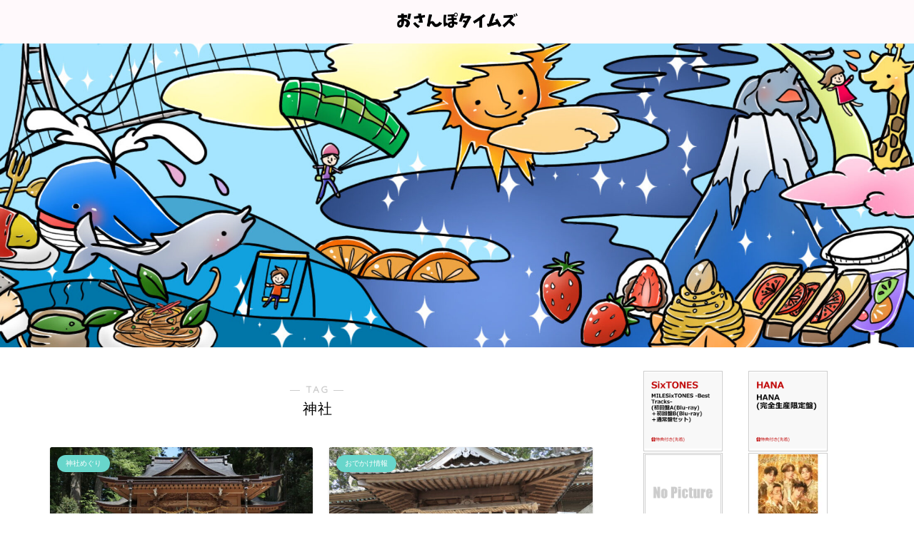

--- FILE ---
content_type: text/html; charset=utf-8
request_url: https://www.google.com/recaptcha/api2/anchor?ar=1&k=6LdYLZoaAAAAAAmLtuC35lxtyXIer6iBog1usJhV&co=aHR0cHM6Ly9vc2FucG8tdGltZXMuanA6NDQz&hl=en&v=PoyoqOPhxBO7pBk68S4YbpHZ&size=invisible&anchor-ms=20000&execute-ms=30000&cb=qm1qs3xghxkb
body_size: 48840
content:
<!DOCTYPE HTML><html dir="ltr" lang="en"><head><meta http-equiv="Content-Type" content="text/html; charset=UTF-8">
<meta http-equiv="X-UA-Compatible" content="IE=edge">
<title>reCAPTCHA</title>
<style type="text/css">
/* cyrillic-ext */
@font-face {
  font-family: 'Roboto';
  font-style: normal;
  font-weight: 400;
  font-stretch: 100%;
  src: url(//fonts.gstatic.com/s/roboto/v48/KFO7CnqEu92Fr1ME7kSn66aGLdTylUAMa3GUBHMdazTgWw.woff2) format('woff2');
  unicode-range: U+0460-052F, U+1C80-1C8A, U+20B4, U+2DE0-2DFF, U+A640-A69F, U+FE2E-FE2F;
}
/* cyrillic */
@font-face {
  font-family: 'Roboto';
  font-style: normal;
  font-weight: 400;
  font-stretch: 100%;
  src: url(//fonts.gstatic.com/s/roboto/v48/KFO7CnqEu92Fr1ME7kSn66aGLdTylUAMa3iUBHMdazTgWw.woff2) format('woff2');
  unicode-range: U+0301, U+0400-045F, U+0490-0491, U+04B0-04B1, U+2116;
}
/* greek-ext */
@font-face {
  font-family: 'Roboto';
  font-style: normal;
  font-weight: 400;
  font-stretch: 100%;
  src: url(//fonts.gstatic.com/s/roboto/v48/KFO7CnqEu92Fr1ME7kSn66aGLdTylUAMa3CUBHMdazTgWw.woff2) format('woff2');
  unicode-range: U+1F00-1FFF;
}
/* greek */
@font-face {
  font-family: 'Roboto';
  font-style: normal;
  font-weight: 400;
  font-stretch: 100%;
  src: url(//fonts.gstatic.com/s/roboto/v48/KFO7CnqEu92Fr1ME7kSn66aGLdTylUAMa3-UBHMdazTgWw.woff2) format('woff2');
  unicode-range: U+0370-0377, U+037A-037F, U+0384-038A, U+038C, U+038E-03A1, U+03A3-03FF;
}
/* math */
@font-face {
  font-family: 'Roboto';
  font-style: normal;
  font-weight: 400;
  font-stretch: 100%;
  src: url(//fonts.gstatic.com/s/roboto/v48/KFO7CnqEu92Fr1ME7kSn66aGLdTylUAMawCUBHMdazTgWw.woff2) format('woff2');
  unicode-range: U+0302-0303, U+0305, U+0307-0308, U+0310, U+0312, U+0315, U+031A, U+0326-0327, U+032C, U+032F-0330, U+0332-0333, U+0338, U+033A, U+0346, U+034D, U+0391-03A1, U+03A3-03A9, U+03B1-03C9, U+03D1, U+03D5-03D6, U+03F0-03F1, U+03F4-03F5, U+2016-2017, U+2034-2038, U+203C, U+2040, U+2043, U+2047, U+2050, U+2057, U+205F, U+2070-2071, U+2074-208E, U+2090-209C, U+20D0-20DC, U+20E1, U+20E5-20EF, U+2100-2112, U+2114-2115, U+2117-2121, U+2123-214F, U+2190, U+2192, U+2194-21AE, U+21B0-21E5, U+21F1-21F2, U+21F4-2211, U+2213-2214, U+2216-22FF, U+2308-230B, U+2310, U+2319, U+231C-2321, U+2336-237A, U+237C, U+2395, U+239B-23B7, U+23D0, U+23DC-23E1, U+2474-2475, U+25AF, U+25B3, U+25B7, U+25BD, U+25C1, U+25CA, U+25CC, U+25FB, U+266D-266F, U+27C0-27FF, U+2900-2AFF, U+2B0E-2B11, U+2B30-2B4C, U+2BFE, U+3030, U+FF5B, U+FF5D, U+1D400-1D7FF, U+1EE00-1EEFF;
}
/* symbols */
@font-face {
  font-family: 'Roboto';
  font-style: normal;
  font-weight: 400;
  font-stretch: 100%;
  src: url(//fonts.gstatic.com/s/roboto/v48/KFO7CnqEu92Fr1ME7kSn66aGLdTylUAMaxKUBHMdazTgWw.woff2) format('woff2');
  unicode-range: U+0001-000C, U+000E-001F, U+007F-009F, U+20DD-20E0, U+20E2-20E4, U+2150-218F, U+2190, U+2192, U+2194-2199, U+21AF, U+21E6-21F0, U+21F3, U+2218-2219, U+2299, U+22C4-22C6, U+2300-243F, U+2440-244A, U+2460-24FF, U+25A0-27BF, U+2800-28FF, U+2921-2922, U+2981, U+29BF, U+29EB, U+2B00-2BFF, U+4DC0-4DFF, U+FFF9-FFFB, U+10140-1018E, U+10190-1019C, U+101A0, U+101D0-101FD, U+102E0-102FB, U+10E60-10E7E, U+1D2C0-1D2D3, U+1D2E0-1D37F, U+1F000-1F0FF, U+1F100-1F1AD, U+1F1E6-1F1FF, U+1F30D-1F30F, U+1F315, U+1F31C, U+1F31E, U+1F320-1F32C, U+1F336, U+1F378, U+1F37D, U+1F382, U+1F393-1F39F, U+1F3A7-1F3A8, U+1F3AC-1F3AF, U+1F3C2, U+1F3C4-1F3C6, U+1F3CA-1F3CE, U+1F3D4-1F3E0, U+1F3ED, U+1F3F1-1F3F3, U+1F3F5-1F3F7, U+1F408, U+1F415, U+1F41F, U+1F426, U+1F43F, U+1F441-1F442, U+1F444, U+1F446-1F449, U+1F44C-1F44E, U+1F453, U+1F46A, U+1F47D, U+1F4A3, U+1F4B0, U+1F4B3, U+1F4B9, U+1F4BB, U+1F4BF, U+1F4C8-1F4CB, U+1F4D6, U+1F4DA, U+1F4DF, U+1F4E3-1F4E6, U+1F4EA-1F4ED, U+1F4F7, U+1F4F9-1F4FB, U+1F4FD-1F4FE, U+1F503, U+1F507-1F50B, U+1F50D, U+1F512-1F513, U+1F53E-1F54A, U+1F54F-1F5FA, U+1F610, U+1F650-1F67F, U+1F687, U+1F68D, U+1F691, U+1F694, U+1F698, U+1F6AD, U+1F6B2, U+1F6B9-1F6BA, U+1F6BC, U+1F6C6-1F6CF, U+1F6D3-1F6D7, U+1F6E0-1F6EA, U+1F6F0-1F6F3, U+1F6F7-1F6FC, U+1F700-1F7FF, U+1F800-1F80B, U+1F810-1F847, U+1F850-1F859, U+1F860-1F887, U+1F890-1F8AD, U+1F8B0-1F8BB, U+1F8C0-1F8C1, U+1F900-1F90B, U+1F93B, U+1F946, U+1F984, U+1F996, U+1F9E9, U+1FA00-1FA6F, U+1FA70-1FA7C, U+1FA80-1FA89, U+1FA8F-1FAC6, U+1FACE-1FADC, U+1FADF-1FAE9, U+1FAF0-1FAF8, U+1FB00-1FBFF;
}
/* vietnamese */
@font-face {
  font-family: 'Roboto';
  font-style: normal;
  font-weight: 400;
  font-stretch: 100%;
  src: url(//fonts.gstatic.com/s/roboto/v48/KFO7CnqEu92Fr1ME7kSn66aGLdTylUAMa3OUBHMdazTgWw.woff2) format('woff2');
  unicode-range: U+0102-0103, U+0110-0111, U+0128-0129, U+0168-0169, U+01A0-01A1, U+01AF-01B0, U+0300-0301, U+0303-0304, U+0308-0309, U+0323, U+0329, U+1EA0-1EF9, U+20AB;
}
/* latin-ext */
@font-face {
  font-family: 'Roboto';
  font-style: normal;
  font-weight: 400;
  font-stretch: 100%;
  src: url(//fonts.gstatic.com/s/roboto/v48/KFO7CnqEu92Fr1ME7kSn66aGLdTylUAMa3KUBHMdazTgWw.woff2) format('woff2');
  unicode-range: U+0100-02BA, U+02BD-02C5, U+02C7-02CC, U+02CE-02D7, U+02DD-02FF, U+0304, U+0308, U+0329, U+1D00-1DBF, U+1E00-1E9F, U+1EF2-1EFF, U+2020, U+20A0-20AB, U+20AD-20C0, U+2113, U+2C60-2C7F, U+A720-A7FF;
}
/* latin */
@font-face {
  font-family: 'Roboto';
  font-style: normal;
  font-weight: 400;
  font-stretch: 100%;
  src: url(//fonts.gstatic.com/s/roboto/v48/KFO7CnqEu92Fr1ME7kSn66aGLdTylUAMa3yUBHMdazQ.woff2) format('woff2');
  unicode-range: U+0000-00FF, U+0131, U+0152-0153, U+02BB-02BC, U+02C6, U+02DA, U+02DC, U+0304, U+0308, U+0329, U+2000-206F, U+20AC, U+2122, U+2191, U+2193, U+2212, U+2215, U+FEFF, U+FFFD;
}
/* cyrillic-ext */
@font-face {
  font-family: 'Roboto';
  font-style: normal;
  font-weight: 500;
  font-stretch: 100%;
  src: url(//fonts.gstatic.com/s/roboto/v48/KFO7CnqEu92Fr1ME7kSn66aGLdTylUAMa3GUBHMdazTgWw.woff2) format('woff2');
  unicode-range: U+0460-052F, U+1C80-1C8A, U+20B4, U+2DE0-2DFF, U+A640-A69F, U+FE2E-FE2F;
}
/* cyrillic */
@font-face {
  font-family: 'Roboto';
  font-style: normal;
  font-weight: 500;
  font-stretch: 100%;
  src: url(//fonts.gstatic.com/s/roboto/v48/KFO7CnqEu92Fr1ME7kSn66aGLdTylUAMa3iUBHMdazTgWw.woff2) format('woff2');
  unicode-range: U+0301, U+0400-045F, U+0490-0491, U+04B0-04B1, U+2116;
}
/* greek-ext */
@font-face {
  font-family: 'Roboto';
  font-style: normal;
  font-weight: 500;
  font-stretch: 100%;
  src: url(//fonts.gstatic.com/s/roboto/v48/KFO7CnqEu92Fr1ME7kSn66aGLdTylUAMa3CUBHMdazTgWw.woff2) format('woff2');
  unicode-range: U+1F00-1FFF;
}
/* greek */
@font-face {
  font-family: 'Roboto';
  font-style: normal;
  font-weight: 500;
  font-stretch: 100%;
  src: url(//fonts.gstatic.com/s/roboto/v48/KFO7CnqEu92Fr1ME7kSn66aGLdTylUAMa3-UBHMdazTgWw.woff2) format('woff2');
  unicode-range: U+0370-0377, U+037A-037F, U+0384-038A, U+038C, U+038E-03A1, U+03A3-03FF;
}
/* math */
@font-face {
  font-family: 'Roboto';
  font-style: normal;
  font-weight: 500;
  font-stretch: 100%;
  src: url(//fonts.gstatic.com/s/roboto/v48/KFO7CnqEu92Fr1ME7kSn66aGLdTylUAMawCUBHMdazTgWw.woff2) format('woff2');
  unicode-range: U+0302-0303, U+0305, U+0307-0308, U+0310, U+0312, U+0315, U+031A, U+0326-0327, U+032C, U+032F-0330, U+0332-0333, U+0338, U+033A, U+0346, U+034D, U+0391-03A1, U+03A3-03A9, U+03B1-03C9, U+03D1, U+03D5-03D6, U+03F0-03F1, U+03F4-03F5, U+2016-2017, U+2034-2038, U+203C, U+2040, U+2043, U+2047, U+2050, U+2057, U+205F, U+2070-2071, U+2074-208E, U+2090-209C, U+20D0-20DC, U+20E1, U+20E5-20EF, U+2100-2112, U+2114-2115, U+2117-2121, U+2123-214F, U+2190, U+2192, U+2194-21AE, U+21B0-21E5, U+21F1-21F2, U+21F4-2211, U+2213-2214, U+2216-22FF, U+2308-230B, U+2310, U+2319, U+231C-2321, U+2336-237A, U+237C, U+2395, U+239B-23B7, U+23D0, U+23DC-23E1, U+2474-2475, U+25AF, U+25B3, U+25B7, U+25BD, U+25C1, U+25CA, U+25CC, U+25FB, U+266D-266F, U+27C0-27FF, U+2900-2AFF, U+2B0E-2B11, U+2B30-2B4C, U+2BFE, U+3030, U+FF5B, U+FF5D, U+1D400-1D7FF, U+1EE00-1EEFF;
}
/* symbols */
@font-face {
  font-family: 'Roboto';
  font-style: normal;
  font-weight: 500;
  font-stretch: 100%;
  src: url(//fonts.gstatic.com/s/roboto/v48/KFO7CnqEu92Fr1ME7kSn66aGLdTylUAMaxKUBHMdazTgWw.woff2) format('woff2');
  unicode-range: U+0001-000C, U+000E-001F, U+007F-009F, U+20DD-20E0, U+20E2-20E4, U+2150-218F, U+2190, U+2192, U+2194-2199, U+21AF, U+21E6-21F0, U+21F3, U+2218-2219, U+2299, U+22C4-22C6, U+2300-243F, U+2440-244A, U+2460-24FF, U+25A0-27BF, U+2800-28FF, U+2921-2922, U+2981, U+29BF, U+29EB, U+2B00-2BFF, U+4DC0-4DFF, U+FFF9-FFFB, U+10140-1018E, U+10190-1019C, U+101A0, U+101D0-101FD, U+102E0-102FB, U+10E60-10E7E, U+1D2C0-1D2D3, U+1D2E0-1D37F, U+1F000-1F0FF, U+1F100-1F1AD, U+1F1E6-1F1FF, U+1F30D-1F30F, U+1F315, U+1F31C, U+1F31E, U+1F320-1F32C, U+1F336, U+1F378, U+1F37D, U+1F382, U+1F393-1F39F, U+1F3A7-1F3A8, U+1F3AC-1F3AF, U+1F3C2, U+1F3C4-1F3C6, U+1F3CA-1F3CE, U+1F3D4-1F3E0, U+1F3ED, U+1F3F1-1F3F3, U+1F3F5-1F3F7, U+1F408, U+1F415, U+1F41F, U+1F426, U+1F43F, U+1F441-1F442, U+1F444, U+1F446-1F449, U+1F44C-1F44E, U+1F453, U+1F46A, U+1F47D, U+1F4A3, U+1F4B0, U+1F4B3, U+1F4B9, U+1F4BB, U+1F4BF, U+1F4C8-1F4CB, U+1F4D6, U+1F4DA, U+1F4DF, U+1F4E3-1F4E6, U+1F4EA-1F4ED, U+1F4F7, U+1F4F9-1F4FB, U+1F4FD-1F4FE, U+1F503, U+1F507-1F50B, U+1F50D, U+1F512-1F513, U+1F53E-1F54A, U+1F54F-1F5FA, U+1F610, U+1F650-1F67F, U+1F687, U+1F68D, U+1F691, U+1F694, U+1F698, U+1F6AD, U+1F6B2, U+1F6B9-1F6BA, U+1F6BC, U+1F6C6-1F6CF, U+1F6D3-1F6D7, U+1F6E0-1F6EA, U+1F6F0-1F6F3, U+1F6F7-1F6FC, U+1F700-1F7FF, U+1F800-1F80B, U+1F810-1F847, U+1F850-1F859, U+1F860-1F887, U+1F890-1F8AD, U+1F8B0-1F8BB, U+1F8C0-1F8C1, U+1F900-1F90B, U+1F93B, U+1F946, U+1F984, U+1F996, U+1F9E9, U+1FA00-1FA6F, U+1FA70-1FA7C, U+1FA80-1FA89, U+1FA8F-1FAC6, U+1FACE-1FADC, U+1FADF-1FAE9, U+1FAF0-1FAF8, U+1FB00-1FBFF;
}
/* vietnamese */
@font-face {
  font-family: 'Roboto';
  font-style: normal;
  font-weight: 500;
  font-stretch: 100%;
  src: url(//fonts.gstatic.com/s/roboto/v48/KFO7CnqEu92Fr1ME7kSn66aGLdTylUAMa3OUBHMdazTgWw.woff2) format('woff2');
  unicode-range: U+0102-0103, U+0110-0111, U+0128-0129, U+0168-0169, U+01A0-01A1, U+01AF-01B0, U+0300-0301, U+0303-0304, U+0308-0309, U+0323, U+0329, U+1EA0-1EF9, U+20AB;
}
/* latin-ext */
@font-face {
  font-family: 'Roboto';
  font-style: normal;
  font-weight: 500;
  font-stretch: 100%;
  src: url(//fonts.gstatic.com/s/roboto/v48/KFO7CnqEu92Fr1ME7kSn66aGLdTylUAMa3KUBHMdazTgWw.woff2) format('woff2');
  unicode-range: U+0100-02BA, U+02BD-02C5, U+02C7-02CC, U+02CE-02D7, U+02DD-02FF, U+0304, U+0308, U+0329, U+1D00-1DBF, U+1E00-1E9F, U+1EF2-1EFF, U+2020, U+20A0-20AB, U+20AD-20C0, U+2113, U+2C60-2C7F, U+A720-A7FF;
}
/* latin */
@font-face {
  font-family: 'Roboto';
  font-style: normal;
  font-weight: 500;
  font-stretch: 100%;
  src: url(//fonts.gstatic.com/s/roboto/v48/KFO7CnqEu92Fr1ME7kSn66aGLdTylUAMa3yUBHMdazQ.woff2) format('woff2');
  unicode-range: U+0000-00FF, U+0131, U+0152-0153, U+02BB-02BC, U+02C6, U+02DA, U+02DC, U+0304, U+0308, U+0329, U+2000-206F, U+20AC, U+2122, U+2191, U+2193, U+2212, U+2215, U+FEFF, U+FFFD;
}
/* cyrillic-ext */
@font-face {
  font-family: 'Roboto';
  font-style: normal;
  font-weight: 900;
  font-stretch: 100%;
  src: url(//fonts.gstatic.com/s/roboto/v48/KFO7CnqEu92Fr1ME7kSn66aGLdTylUAMa3GUBHMdazTgWw.woff2) format('woff2');
  unicode-range: U+0460-052F, U+1C80-1C8A, U+20B4, U+2DE0-2DFF, U+A640-A69F, U+FE2E-FE2F;
}
/* cyrillic */
@font-face {
  font-family: 'Roboto';
  font-style: normal;
  font-weight: 900;
  font-stretch: 100%;
  src: url(//fonts.gstatic.com/s/roboto/v48/KFO7CnqEu92Fr1ME7kSn66aGLdTylUAMa3iUBHMdazTgWw.woff2) format('woff2');
  unicode-range: U+0301, U+0400-045F, U+0490-0491, U+04B0-04B1, U+2116;
}
/* greek-ext */
@font-face {
  font-family: 'Roboto';
  font-style: normal;
  font-weight: 900;
  font-stretch: 100%;
  src: url(//fonts.gstatic.com/s/roboto/v48/KFO7CnqEu92Fr1ME7kSn66aGLdTylUAMa3CUBHMdazTgWw.woff2) format('woff2');
  unicode-range: U+1F00-1FFF;
}
/* greek */
@font-face {
  font-family: 'Roboto';
  font-style: normal;
  font-weight: 900;
  font-stretch: 100%;
  src: url(//fonts.gstatic.com/s/roboto/v48/KFO7CnqEu92Fr1ME7kSn66aGLdTylUAMa3-UBHMdazTgWw.woff2) format('woff2');
  unicode-range: U+0370-0377, U+037A-037F, U+0384-038A, U+038C, U+038E-03A1, U+03A3-03FF;
}
/* math */
@font-face {
  font-family: 'Roboto';
  font-style: normal;
  font-weight: 900;
  font-stretch: 100%;
  src: url(//fonts.gstatic.com/s/roboto/v48/KFO7CnqEu92Fr1ME7kSn66aGLdTylUAMawCUBHMdazTgWw.woff2) format('woff2');
  unicode-range: U+0302-0303, U+0305, U+0307-0308, U+0310, U+0312, U+0315, U+031A, U+0326-0327, U+032C, U+032F-0330, U+0332-0333, U+0338, U+033A, U+0346, U+034D, U+0391-03A1, U+03A3-03A9, U+03B1-03C9, U+03D1, U+03D5-03D6, U+03F0-03F1, U+03F4-03F5, U+2016-2017, U+2034-2038, U+203C, U+2040, U+2043, U+2047, U+2050, U+2057, U+205F, U+2070-2071, U+2074-208E, U+2090-209C, U+20D0-20DC, U+20E1, U+20E5-20EF, U+2100-2112, U+2114-2115, U+2117-2121, U+2123-214F, U+2190, U+2192, U+2194-21AE, U+21B0-21E5, U+21F1-21F2, U+21F4-2211, U+2213-2214, U+2216-22FF, U+2308-230B, U+2310, U+2319, U+231C-2321, U+2336-237A, U+237C, U+2395, U+239B-23B7, U+23D0, U+23DC-23E1, U+2474-2475, U+25AF, U+25B3, U+25B7, U+25BD, U+25C1, U+25CA, U+25CC, U+25FB, U+266D-266F, U+27C0-27FF, U+2900-2AFF, U+2B0E-2B11, U+2B30-2B4C, U+2BFE, U+3030, U+FF5B, U+FF5D, U+1D400-1D7FF, U+1EE00-1EEFF;
}
/* symbols */
@font-face {
  font-family: 'Roboto';
  font-style: normal;
  font-weight: 900;
  font-stretch: 100%;
  src: url(//fonts.gstatic.com/s/roboto/v48/KFO7CnqEu92Fr1ME7kSn66aGLdTylUAMaxKUBHMdazTgWw.woff2) format('woff2');
  unicode-range: U+0001-000C, U+000E-001F, U+007F-009F, U+20DD-20E0, U+20E2-20E4, U+2150-218F, U+2190, U+2192, U+2194-2199, U+21AF, U+21E6-21F0, U+21F3, U+2218-2219, U+2299, U+22C4-22C6, U+2300-243F, U+2440-244A, U+2460-24FF, U+25A0-27BF, U+2800-28FF, U+2921-2922, U+2981, U+29BF, U+29EB, U+2B00-2BFF, U+4DC0-4DFF, U+FFF9-FFFB, U+10140-1018E, U+10190-1019C, U+101A0, U+101D0-101FD, U+102E0-102FB, U+10E60-10E7E, U+1D2C0-1D2D3, U+1D2E0-1D37F, U+1F000-1F0FF, U+1F100-1F1AD, U+1F1E6-1F1FF, U+1F30D-1F30F, U+1F315, U+1F31C, U+1F31E, U+1F320-1F32C, U+1F336, U+1F378, U+1F37D, U+1F382, U+1F393-1F39F, U+1F3A7-1F3A8, U+1F3AC-1F3AF, U+1F3C2, U+1F3C4-1F3C6, U+1F3CA-1F3CE, U+1F3D4-1F3E0, U+1F3ED, U+1F3F1-1F3F3, U+1F3F5-1F3F7, U+1F408, U+1F415, U+1F41F, U+1F426, U+1F43F, U+1F441-1F442, U+1F444, U+1F446-1F449, U+1F44C-1F44E, U+1F453, U+1F46A, U+1F47D, U+1F4A3, U+1F4B0, U+1F4B3, U+1F4B9, U+1F4BB, U+1F4BF, U+1F4C8-1F4CB, U+1F4D6, U+1F4DA, U+1F4DF, U+1F4E3-1F4E6, U+1F4EA-1F4ED, U+1F4F7, U+1F4F9-1F4FB, U+1F4FD-1F4FE, U+1F503, U+1F507-1F50B, U+1F50D, U+1F512-1F513, U+1F53E-1F54A, U+1F54F-1F5FA, U+1F610, U+1F650-1F67F, U+1F687, U+1F68D, U+1F691, U+1F694, U+1F698, U+1F6AD, U+1F6B2, U+1F6B9-1F6BA, U+1F6BC, U+1F6C6-1F6CF, U+1F6D3-1F6D7, U+1F6E0-1F6EA, U+1F6F0-1F6F3, U+1F6F7-1F6FC, U+1F700-1F7FF, U+1F800-1F80B, U+1F810-1F847, U+1F850-1F859, U+1F860-1F887, U+1F890-1F8AD, U+1F8B0-1F8BB, U+1F8C0-1F8C1, U+1F900-1F90B, U+1F93B, U+1F946, U+1F984, U+1F996, U+1F9E9, U+1FA00-1FA6F, U+1FA70-1FA7C, U+1FA80-1FA89, U+1FA8F-1FAC6, U+1FACE-1FADC, U+1FADF-1FAE9, U+1FAF0-1FAF8, U+1FB00-1FBFF;
}
/* vietnamese */
@font-face {
  font-family: 'Roboto';
  font-style: normal;
  font-weight: 900;
  font-stretch: 100%;
  src: url(//fonts.gstatic.com/s/roboto/v48/KFO7CnqEu92Fr1ME7kSn66aGLdTylUAMa3OUBHMdazTgWw.woff2) format('woff2');
  unicode-range: U+0102-0103, U+0110-0111, U+0128-0129, U+0168-0169, U+01A0-01A1, U+01AF-01B0, U+0300-0301, U+0303-0304, U+0308-0309, U+0323, U+0329, U+1EA0-1EF9, U+20AB;
}
/* latin-ext */
@font-face {
  font-family: 'Roboto';
  font-style: normal;
  font-weight: 900;
  font-stretch: 100%;
  src: url(//fonts.gstatic.com/s/roboto/v48/KFO7CnqEu92Fr1ME7kSn66aGLdTylUAMa3KUBHMdazTgWw.woff2) format('woff2');
  unicode-range: U+0100-02BA, U+02BD-02C5, U+02C7-02CC, U+02CE-02D7, U+02DD-02FF, U+0304, U+0308, U+0329, U+1D00-1DBF, U+1E00-1E9F, U+1EF2-1EFF, U+2020, U+20A0-20AB, U+20AD-20C0, U+2113, U+2C60-2C7F, U+A720-A7FF;
}
/* latin */
@font-face {
  font-family: 'Roboto';
  font-style: normal;
  font-weight: 900;
  font-stretch: 100%;
  src: url(//fonts.gstatic.com/s/roboto/v48/KFO7CnqEu92Fr1ME7kSn66aGLdTylUAMa3yUBHMdazQ.woff2) format('woff2');
  unicode-range: U+0000-00FF, U+0131, U+0152-0153, U+02BB-02BC, U+02C6, U+02DA, U+02DC, U+0304, U+0308, U+0329, U+2000-206F, U+20AC, U+2122, U+2191, U+2193, U+2212, U+2215, U+FEFF, U+FFFD;
}

</style>
<link rel="stylesheet" type="text/css" href="https://www.gstatic.com/recaptcha/releases/PoyoqOPhxBO7pBk68S4YbpHZ/styles__ltr.css">
<script nonce="GohyZiQOQjLAcmExsfLSRw" type="text/javascript">window['__recaptcha_api'] = 'https://www.google.com/recaptcha/api2/';</script>
<script type="text/javascript" src="https://www.gstatic.com/recaptcha/releases/PoyoqOPhxBO7pBk68S4YbpHZ/recaptcha__en.js" nonce="GohyZiQOQjLAcmExsfLSRw">
      
    </script></head>
<body><div id="rc-anchor-alert" class="rc-anchor-alert"></div>
<input type="hidden" id="recaptcha-token" value="[base64]">
<script type="text/javascript" nonce="GohyZiQOQjLAcmExsfLSRw">
      recaptcha.anchor.Main.init("[\x22ainput\x22,[\x22bgdata\x22,\x22\x22,\[base64]/[base64]/bmV3IFpbdF0obVswXSk6Sz09Mj9uZXcgWlt0XShtWzBdLG1bMV0pOks9PTM/bmV3IFpbdF0obVswXSxtWzFdLG1bMl0pOks9PTQ/[base64]/[base64]/[base64]/[base64]/[base64]/[base64]/[base64]/[base64]/[base64]/[base64]/[base64]/[base64]/[base64]/[base64]\\u003d\\u003d\x22,\[base64]\\u003d\x22,\x22w4PDiD93w6DCtiLCmThNfTXCjcOUVEvCrMO5WMOzwpQnwpnCkVBzwoASw5VIw6HCpsOqZX/Ch8Kaw7HDhDvDpsO9w4vDgMKIXsKRw7fDoAApOsOpw4ZjFl8lwprDixvDkzcJB2rClBnCj1hAPsO8DQEywpwvw6tdworCuwfDminClcOcaH50d8O/[base64]/DizlzbxLCkkXDpsKSIB7DjVZxw4zCg8ODw4fCqnVpw4BfEEHCoxFHw57Dt8OZHMO4WRktCU3CgDvCu8OUwp/DkcOnwrXDqsOPwoNxw7vCosOwVyQiwpxEwpXCp3zDucOiw5ZyecO7w7E4LMKOw7tYw4wbPlHDnsKmHsOka8ONwqfDu8OnwoFuclsaw7LDrmhHUnTCp8O5JR9gwpTDn8KwwqALVcOlDklZE8KQOsOiwqnCtsKLHsKEwqXDucKsYcKGFsOyTyJ7w7QaWi4BTcO9MUR/UgLCq8K3w7Y0aWRTE8Kyw4jCpCkfIiViGcK6w6DCg8O2wqfDpsKuFsOyw6jDl8KLWF7CrMOBw6rCo8KowpBeRMOGwoTCjmfDsSPClMO4w5HDgXvDknIsCX0Ew7EUJcOGOsKIw4x5w7g7woTDrsOEw6wKw6/DjEw9w44LTMKJCyvDggZgw7hSwo11VxfDgQomwqAafsOQwoUgLsOBwq8Dw69LYsK7ZW4UFsKfBMKoQWwww6BBZ2XDk8OxG8Kvw6vCozjDom3CscOuw4rDiHhudsOow7bCqsOTY8O2wq1jwo/DhsOXWsKcSsORw7LDm8O7AlIRwoA2O8KtEcOgw6nDlMKCBCZ5b8KaccO8w50iwqrDrMO2JMK8esK6LHXDnsKIwrJKYsKnPSRtNsOsw7lYwo4yacOtBMOuwphTwokyw4TDnMOASzbDgsOQwrcPJwrDnsOiAsOYUU/[base64]/EX3CnsKTwqpuw7R8w590w7jDpsKnS8KWbsKOwqNsawBhVcOmQX8cwrMLLk4ZwokzwoZ0RQ0OFQpuwoHDpijDvHbDu8ONwogEw5nClzvDvsO9RV3Du15fwrTCj2JOSQjDqDNhw6fDvnASwrDCl8Oaw6PDhS3CmS/[base64]/DvMK4w501w691ETLCkMOFwqvDq8OGw5/CrgLDmcO5w7UPwoHDoMKGw45RIQHCn8ObUMK0FcKbY8KDSMKMe8KLWBRfehTCg0vCvsOZU1LCkcKRw4DDi8OAw5LCgTHCiHUyw5fClEEBci/DpUQbw6zCv0HDmh4YZhvDiABeJsK7w6dkIVXCo8OOFcOywoPDkcK5wrDCsMKbwo0jwptqwqHCjTkyEUtzOcOOwpgWwopKwqc1wrXCtsObH8KhHMOOUQFBXm4twqVULcKlMcOIVMO8w60Mw5oiw5XCsQ0RcsOkw7nDisOFwpEGwrnCmn/DhsOBZMKHAxgUV2TCusOCwovDtsKiwqvCiT/CnUxXwpBce8KiwrXDghrCl8KNZMKpWiPDgcO+OF9ewpjDkMKpTWfCnBAYwo/DrE0ED0Z+XWJhwr1udxVWwqnCpwlLfmzDgVTDscOfwqp0wqrClMOpHMOTwpATwqPCtyxvwojDmXTClg5jw6Jmw5xvQMKlbcOcbcKTwol/w5HCplxJwpnDqBpWw7oqw5ccAcOew58hYMKxNcOIwrVkdcKTB1LDtjTCgMKywo8eCsOxw5/Djm7CosOCaMOcOMOcw7gbHWBLwqVEw63DsMOuwoF0w5JYDjQqBRrChMK/[base64]/[base64]/bzJVwrfDpCxpwp7DusKWwpfCtCFpNRTCn8O5WMOVwrNmYz0BcMK7KcOuWiZlYUvDvsO7NA9VwqR9wpsDMMKmw5TDm8OBGcOPw4oTQ8O8wonCi1/DmjZMEFRWCcOyw5gWw5wobFIWw6bDhEnCi8OLFcO8WxvCvsKaw5Ymw6NNfMKKCXLDiHrCkMOMwpdOasKRY2Usw7PCoMOow7l+w6vDp8KKfMOBOTFZwqt9AX4Awotrw6XDjRzDszzDgMKHwq/DpMOHcCrDu8OBcGFtwrvCrwIXw7tgeSNcw4PCgMOJw6rCjcKYf8KbwqnCo8OSdsOeecOSNcO6wrIba8OraMKuDMO6J3jDrirCrUXDo8OQeTvDu8KPRW7DncODOMK1TMKyBMOywrvDkhXCvsKxwqsIM8O9bMO1GhlRRsObwoLChcK6w75Ew5/Ds2DDhcO3Pg3CgsKYeQA/wqrDm8Kfw7kpwprChG3CoMO6w60bw4fCq8KcbMKBw68Va2UAJHbDpsKFP8KLwpfCrjLCnsK5wofChsOkw6nDpSk6OxLCuSDCh1s4KgsYwqwDEsK3C1cQw7/CqxDDpnfCv8K3GsKew6Q/[base64]/CtsOtw7/DpxVWw69aX8Osw6bDqMKpQ8Kfw4ozw77DswIDM3FTW1loNEXCvMKLwqt5SDXDncKUMSjCokJwwqjDiMKOwojDsMKyZTAheAt6bHQodAvDkMO2OFcBwpPCg1bCqcO4GSNPw5Qsw4hGwqHCqcOTw5F/aQdYB8O7OnYuw5tYIcKPBAnDqcOYw5ZMwrTDk8K/asKnwo3CkxHCqn1aw5HDisOtw6TCsw/DvsOfw4LDv8OjGcOnGsK1SMOcwpHDisOcRMK5wqjCqMKNwowkYQjCtFzDlWlUw7RmJ8OgwqY+C8Orw7opacOHNcOmwrJbw79oQ1fCn8K6WGnDjwDCpxXCjMK3M8KHwpUUwrzDnDdLIyEgw6BDwrcCRsKzL2/Dnkdpa0vCqsKxwqljWMK5c8K4wp8Zb8O6w7VYOHwAwpTDnMKCJgDDl8ODwovDoMKbUDN2w4lgCgZwKC/[base64]/w7DCrsOXHQnCnx5XCMO6wpY2w7Euw5/Csn/Dk8Kww50RK0NfwrJ3w4M8wqwsCXYaw4fDrMOFN8Ovw6DCqVM2wqUdfBJsw4TCsMOCw7BQw5rDugJNw6vDoh50C8OvZMOsw5PCqk1pwqrDjhUfH1/CoSZTw5Mdw6TDiEl7wqgCOQ/Cj8KPwq3CllbDisOlwpoHZcK9Q8KtMk94wpDDvwfDtsKUUzoVbDkwOTvCpQ4Oe34Zw6cnbxQZRcKpwqhywq7DhcORwoHDusOACX8uwozCuMKCI245wonDrVwzKcKXKFk5GRLDkcKLw4XCr8O+E8O8JRt/[base64]/DngHDjMOkHQlLNsKFwoUWYnExw5EAaxNBTcOoXMOIwoXCgcO1IToGFSQZJMK4w4NhwrReFCXClxEqw4XDh1M5w6Fdw4jClEY8X0jChMOCw6RsKcORwqLDiS7DjMOUwr/DvcOhZMKgw7bCsGQ/[base64]/BMO0HS5iwq3DoVzDh8K4w6kuw6fDugLDlnZaUMKrw7LCuGkwCcKbEGfCnMOvwpsWw4nCi3cSw5PCl8Olw6TDncO0FsKhwq3DpX1uLcOCwrUuwrggwqdvIVk5AWIHLMOgwr3DhcK6NsOAwpvCpGF/w5nCjUo7wr9PwoISw608FsONKsOvwq4yYMOdw6kwcTpewrInPn1nw44lIMOmworDqRHDssKJwqnCiD3CsyHCr8K6esOOO8Knwoc4w7IyPMKSwrQvb8KzwokEw6jDhBvCpEBZYAHDpAg1IMK/wqHDmMOJDELCinZfwpMzw7wcwrLCvUgAf2PDncOqw5Eawq7Dg8OywoRfcAs8woXDuMOqwp7Cr8K5wro5asKiw7vDlcOwYcOVNcOkIDtNC8OvwpPCiAcQw6bCoXpuwpBPw4TCvGATYsKJG8K2SsOHfcO1w7YFDsKAHy/DtsOMasKdw4sNdGTDhcOhw6LDgjrDiVQwd2lQHG0Iwr/DrV/DkTjDqcO9I0jDjR/[base64]/DmkvDuMKww4B6w4YSBcOFdnnDs8KQw5loeXvDucKNLCvDmsKTRMOHwpbCn0YBw5PDvXVjw7BxDsOXDRPDhxHDvkjCqcKyGMKJwrsWfsOtD8OsOMO2KcKEQHjCmhl9T8KtSMK+VSkGwq7DrsOQwqcKGcOCZHXDv8Obw4XCiEY/UMOmwrFYwqAsw6vDvWlHTcKVwoN/RsO/wqAFVx99w73Dg8KdMMKWwpTCjcKEDMKmIS3DqcOywr9KwrnDnMKqwq/Dt8K+XMKXKB41w6YOT8K2TMOvNRkIwpEBMSPDiRcPJWV4woTCpcK5wqlcwoLDm8OiBUDCqSzCgMOSFsO9w6bCsm3ClMO9HMOmMMOtbHpUw78vb8KwEcOtGsOsw6zCon/Cv8KXw6oKfsOLZFrCoVpNwrFOe8K+Ent1YsOpwrkDWVDCvVjDo33Cq1LCpmlGwrE3w4LDgxXCtyUNwopDw5vCqknDicO6VwDCgVLCiMKFwofDv8KUTVTDjcK+wr0Swp/Dp8O6w7bDqScWaTIdwotpw6AzUx7CpgIRw4zCp8OyDR4YA8KVwoDCl34SwpAkR8ONwroPXVLCnFfDmcOSaMKIVAoiC8KWw6QFwo/CgEJIPGRfKi58wozDgV4jw5cdw51YGmrDn8OTw4HCiiIDeMKSOcKnwo8MNCJzwqgSRsKKP8KjOm9XGm7DtsKuwqbCmcK4I8O0w63ClCsgwr7Dg8KbRsKbwrNgwonDmhAhwp3Ct8OkCsO4HMOIwq3CsMKbEMK2wrFBwrvDkMKKbWgbwrXChD9Jw4JfEm1AwrbCqHHCjF/Dv8O7fBnDiMOMURhxPXVxwqk6NkMddMOYB1QLEUkiBBB/M8O+MsOrL8K0M8K6wrYEGMOVAcOuc0DDrMOYBg/[base64]/DmBMuwoRZJMK4w5lmEk4MwqfCtX06ZxbDuQLClMOfbkUtw7PCrxzDl20xw4xbwojCm8Oxwrp+IcKUIsKFRcOEw6YswqLCshwWFMKVG8K5w53CqcKPwpbDusKWQ8Kqw6vCocOewpDCrsK5wr1Cw5R2EXgwE8OvwoDDjcOzQBNcSUVFw4Q/C2LClMOaP8OawoDCiMOCw4/Dh8ONH8OjKgjDtMKvGcKTRD7DssKzwoV3wqfDrcOzw6/ChTLCjG3ClcK7cT3CjX7DpE4/wqnCscOqw74Yw6jCisKBOcKswqHCs8Kkwot6esKBw6jDqzzDoGLDnybDhh3DkMOzecK3wp3ChsOrw7nDhsKbw6HCsW/Cq8OoIcOWbDLCjMOza8Kkw4kEJnt3VMKhd8KSL1E9dWvDusK0wrXDv8OMwr8mw604GhPChSTDjEbCqcODwprDnQ5Lw5d8CDM1w5/CsW7DmjpIPVrDiShHw5PDsSXCsMKBwq3DtizCjMOHw49fw6EvwptuwqDDqsOpw5jDpD10MRh7UxIkwpvDgcOgwrHCpMKlwqTDs3zCny8bVAtIMsK3B3fDgiwAw4jCssKJM8Kewp1dHcK/wpXCmsK/wrEIw4jDjsOGw6nDo8KcTcKkYyzDncK9w5fCvR/CuzfDsMK9wpnDuyJxwrkxw7UZwo/[base64]/[base64]/CsMK8LMOhK8OPKQLCpDLCvlfCk8Kbwr3Ds8Ktw64Uf8Obw5x/AB/Dll/CpmXCr2bCtldrLwLDh8Otw47DocK2wpjCmGNWFnLCl0Z2UMKmw77CgsKuwoPCujbDkBVdXUoTMkVrQwnDsWzCi8ODwrrCoMK/TMO2w6bDvMORZ27CjTPDq1TCjsONNMKdw5fDr8KewrHCv8KaLRkQw7t4wqPCh3RcwrjCosOOw4o4w6NRwrzCpMKCYn3DsFLDpMOawoImw58vZ8Kbw6vCnk/DrsOSw5PDrMO+XjjDrMOVwrrDoiHCt8Ocdk3Ck1gtw6bCiMOtwrcSMsO1wrfCjUwBw59Hw7vClcOnTcOcKhbCrsONKFjDilEtwqrCmRQbwpxgw6Y5aW3CmVtjw7YIwoxrwqhhwr1kwoE5Bl3DkBHCqsKDw6LDtsKFw7w/[base64]/CsTjCt0DDuD8sSsOPL8OZw49dXcO/[base64]/DgcKhwoADMsK2w5luR8KiEsO+UMO0wqTDm8KuLVzCnBZ+MFQywrcvZcONcTp5RcOEwp7Co8OewqdFFMO5w7XDqS0IwrXDuMKqw6TDgsKlwplNw6HDk3bCqQ7Cp8KywpvCv8OAwrnCgMOWw4rCs8KwWSQtBcKOw7BswrY+VUfCo3rDu8K0wrLDgsOVGMKHwprCpcO/[base64]/ClsKJw4/Dp8KLVMKaH8O+w5UGw4MUTVkHwqHDoMO3wqXCsTLDq8Oaw7pGw6fDsVPCgxxULsOKwqrDtWFQNUjCm2IyPsKXHsKmG8K0R0vDnDF+wqzCrcOQP2TCg2QQUMO1IsKzwoEHRVfDrS1Rwq/Cgy0Awp/DizE0acKmRsOEJXzCu8OYw7nDry/[base64]/[base64]/[base64]/DgRXDm8OrYVZwfVMXwrTDj2TDqHnCohrDkMO/PMOnKcKIwpLDpcOQOjpkwrnClcOJCwFJw7/DuMOCwrzDmcOJRcKUY1t+w6UmwrQ3wo/[base64]/DkgfCtGTDvsOvKcKswqEnw6/DiUE6wrI7w6DDuTsDwofDrG3DiMO+wp/DssKJEsKpdnBQw4LCvGUJHsOPwo5RwpMDw7JzDk43WcKdwqJkCixlw7ROw6XDrEsZLMOFQBUGGnPCll3DpA10wrhxw7jDicOVfMObSnEDRMO+F8K/wqMLwow8BELDvHpdZMKgEz3Cmz7CusOLwpgfZMKLY8O/[base64]/w7XCmsKqwrjDuRDCujHDh3ViKsKSKsO0LQxdwqVowoElwo/Dn8OFQEzDt0okNsOeGDvDrB8PN8O3wofCnMO+wp3CksOfUh3Dp8Kgw4krw47DlEfDihofwobDu1cSwpLChMOZesKSwqnDksKeURE+wo7DmVE+MsKAw40ERsKAw71GQ31TAMOMX8KUbG/DtClcwqt1wpDDmsK5wqwPS8OZw5vCq8OtwqPCnVLDl0BKwrvChcKZwrvDpMO0S8Kkwp8LX0ZhKcKBw6vCvABaCg7CrcKnTnJ3w7PDnS5/w7dbQcKJbMKRXMOYEg0rbsOJw5DCknRlw7I+OMKNwqwzSA3CtcKjwqXCvsOaTMOFdEvCmytxwrY9w49PHB/[base64]/w4zDvSM5wrhlQMOHJ8K0QwYIMSM7wpvCp3BbwqzCu1bChnjDtcKxSHTCo0tUM8ONw6x9w7Y6KMOHPXNYVsOZZcKqw5hxw65sZFFkKMOjw4/CjsKyA8KRZWzDucK9JcOPwrHCt8O9w7Auw7DDvsK5woxgBBo/wpPDrMKkc1jDrcK/cMOPwqF3fMOjDhBfJTbCmMKtScKhw6TCrsKLZSzCiWPDpCrCsDR+acO2JcO5w4LDj8OZwqdgwrRiZzt5NsKdwrMCH8OJCAbCgcKeLX/DjgFEeD1ddknCusKXw5c4KXvDjcK/ekzDlEXCsMOew5xnCsObwq/[base64]/DmA0Zw4osw5XDkMKyw5QOEcOgwpLClMOtDE3CpsKHw6oJw4YUw6BEOMKmw5FKw5pXIBLDpRzCn8KEw7hnw6I+w57CncKLdMKHFSrDqcODPsObDWXCmMKEDA/DnnZufjvDni3DonEuQcOYC8KawqjDrsKmR8KJwqApw4kzT2M0wqU9w4LCnsOgfcK9w74TwoQKYcKywpXCgsOswrcjV8Kuw4Z7w5fCk3jCr8Kzw6HCnsK4w6JcO8OfBMKDw7DDoTjCv8Kxwq9iNAtTeEDCuMKLdGwRGMKIAmHCusOFwp7Dj0RXw5/[base64]/LsK8a3rCssOgXkYzGwNEw6xAHkIEA8Kcwo8cSyZhwpwOw5/CiV/[base64]/wovDln7Dln4Kw6TCjcKAOsOoaMORVMOjRcOqK8KFRcOCAApcW8O8Bwt0Eng/wrd9EMObw5fDpcOTwp3Cn1HDhTLDt8OmecKqbXlMwoQ8Gx5fLcKow78hM8Ojw5nCs8ONLWMlBsKIwrPChhF3wr/CmRbCiT8lw7NKOystw6DDpmhEZ2XCsDAywrzCgALCtlEuw5lpEsOVw6fDpTrDjMKPw7oDwrLCsFAXwo9MQsKndcKMYMKrVm/CiCtECFwWLsOWJAoCw6jCugXDpsOmwoHDrsKUCzktwogbwrxdIlQzw4HDuDXChMKJOnHCihPChlvCnsODE04/DngCwobCqcO1NMOnwoDCscKDa8KFY8OeWT7DtcOVGH3CtsOPNiV8wq4qcAMewo13wrYHPMORwp8/w6LCtMOuwo89E0zCtQhiFnXCpFnDuMOUwpHDt8Okc8OFw6/DmgtWw4x2bcK6w6VIfGHDpcKVXsK6wpMhwoVyYnIkCsKmw4nDhsO7WcK6JMORw4nCuAMzw6/[base64]/Dp8Kxw4HCsnrDmhDDrMOpGTxhD8OJw5c9wpzCpMO7w5Udw6B/w68vcMKyw6nCscOKBCbCicOowrYzw6XDlihZw7/DkcK6fHsARjXCiDBKMcOLSD/DtMKOwoDCjwzCtMOWw4nDicKpwp0cMsK7acKHIcOUwqTDoR5ZwpRewofCmGY5IsKXZ8KVZS3CnEE/EsKVwr/DoMObDzYKAV/Cs1nCjn/ChUIUOMO8YsOBeTTCm1zDnHzCkXfDq8K3UMKDwqfDoMKgwoVbYx7Ds8OaU8OXwofDoMOsZcKpcXVPdmXCrMODL8OyWV4ww6Egw7fCrwVpwpbCk8K0w644w5g/CU0dX195wqplw4rCnFUUHsK7w5bChXERAADDk3FCPsKPccO5XSfDl8O+wpAKN8KhejVRw4E8w5/CmcO6LD/DnWvDrsKKB0Q0w7DCk8Kvw5HCksKkwpnDqngawp/CmgDCp8OvOHxFYR0QwoHDiMObwpXCncK2w5doaFtLCnYqwrnDiEDDln7Du8Obw7fCiMO2f1jDszbCkMOKw6bCk8KtwronFx3CqRoTEjnCssO0AUDCuVHDhcO9wpzCvFUTSTNkw4rDsGLClDhVLElew7LDvjFDbSJDOMKCc8KJJATDi8KIbMO4w6gDWEU/wq/DocO2fMKIAApUEsOXw4PCgDXCi1UjwrDDosOYwp7Ct8OEw4fCsMKXwqwgw5vDiMKmI8Kmw5fCizd7wo4LY3XDpsKyw7LDkMK8LsOrT3PDucOUfxrDiETDi8K7w44JCcKSw6fDhFrChMKVTFoCPsKPMMOVwo/Dq8O4w6cSw63Cp10Cw7LDhMK3w558EsOgVcK7QVTCtcO5UcKKwo8DakcZe8OSw698wpIhW8K2KMKOw5fCsTPCosKFLcOwR0nDj8OdOsOjcsKYwpBIwrPCg8KBXygiMsOddSVewpJOw5JGBS8JeMOyYTZCe8OUEw7DuEzCjcKRwrBLwqnCg8KZw7/ClsKhXlo8wq0CQ8KqAifCnMKrw6VVU1k7wp/CkiXCtBs8LMOEwqtowqJWHcKEecOlwofDu281Mw1RSWDDt2jCuybCucO7w5jDi8K+BsKaDXlLwprDigYGB8Kgw4LDjFQ2CV7CvShUwqxvFMKXXyjDm8O9A8KkNDlRRzYyPcOHCCvCtsOWw6cmEWcYwqjCp0tfwonDqcOWVTk/Ryd6w45HwqnCkcOhw6nChA/DtMOZE8OlwpTCjAPDnH/DtjtvRcOZchTDpcKeb8Opwoh0w77Cqx3CksKCw4ZpwqdSw6TCvj9iYcK2QS5gw6wNw4Akwp/Dq1Iqa8OAw6RVw6rChMOyw7HCsXAjS0TCnMKcwr0Jw4fCsAVicMO/BMKfw7tdw6MHYALDoMOmwq3DqgNEw5zDgEk2w7fDhkonwqfDtx1WwptFajzCq3TDjsKfwo7CmsKBwrRIw5LDncKvX1fDmcKocsK1wrp1wrczw6HCkBUuwpwmwpPDvwAQw6rDlsObwo9pZi7DnFAOwpXCjGbDtVTClsOWOMKxTMKlw5XClcOfwo/CsMOAEcOJwpHDmcKbwrRawqVRNQQsCDQEA8OWABfDusKgZMO4w61RJzZcwpV4C8O9JcK3ZsOPw5swwo9+FsO0wrp6P8KGw60Fw5BwGMKMWMO9IMOlEmYuwr/CgFLDncKywq3Dr8KDU8KqbGkkAkotdHUKwp0pH2XDicOxwpUPESYEw6sOI0fCs8OJw4XCumjDqMO7fcOyfcKtwqcfJ8OkBSU2LHcPbh3DpxDDusKodMKLw5HCkcKfDDzChsO5HDrCq8Kydjg8OMOrU8OnwpXCpjfDrsK7w4/DgcOMwq3Dt3dhIjoawq8eJxDCl8OAwpUQw7Mawo8SwpfDh8O/CT8Iw4hIw5zCuE7DhcObDMOJDcOfwqDDn8KfZmQhw50zaC1+OMKDwobCojbDusOMwo4FVsKwEhMSw77Dg3TCvRvCqWLDkMOfwptkeMOlwrrCmsKNT8KBwoV9wrLDrDTDucO7V8KpwpQzwp1yVkdMwp/[base64]/DqVkRw6VGb8KgCMKswobDjnF9fcOaw6/CmB9WwoLCksOKw6YzwpTCrcKvVRXCusOhGiA6w7vDisKRwot7w4g3w7HDrChDwq/DpkFAw5LCtcOnAcK/wrl2XsOlwrQDw5wLw5/CjcO3w7dvf8O9wr7Cn8O0w4dQwqDCg8Obw67Dr2jCqh0FMBrDpVwVQ2sEMsOldMODw7MWwqByw4XCiiwHw6BLwpfDhA3Dv8KjwrnDssOMKMO1wrt0wrZ7bEN/RcKiwpUSwpLCvsOcwo7CmSvDq8KmFmIlT8KbK0BKWhQjTTTDmAI+w5PCvGkIP8KuEsO0w6/CnV/Cmlcnwq8bScOxBQYowqpYMwTDksKPw6BQwpdhV3HDmVYoW8Knw4N4AsOzOGrCusKmwqfDiBfDm8KGwrtJw6JgcsOMR8K2w67Dm8KdZBLCgsO1w5PCq8O1KirCiUfDum91wrAkwojCpMOgag/DugnCrcONBwfCmsOfwqRJLMOtw7glw50JMgs6c8K+e2XCoMORwrlRw7HCiMKVw5QsAj/DtXvCkS5hw5MJwqYwJCQWwoJbQyvCggUEw7/Cn8KKWhsOwpdZw4ovwoPCqBHCnDTCqcOmw7DDlMKIdwliQcKywrLDmwTDkAI8G8O0M8Ouw68KKsO5wrvCvMKiwqTDksOwCBF8Rh/Dl3fCn8OJwq/CpTUTw4zCpMOEHV3CrMK+d8OSB8O9wovDlAfCtgJ/RFnCqk84wrvCmQpPaMKpMcKIT2XDg2/CtGMwDsOdQ8O5wpvClDtww7zCnsOnwrt1ehDDgUVuATTDsxomwr/DoXvCgzjCiydOwrYcwqDCpkEKP00qKsKHFFUAR8Obwp8LwrYfw4hTwp0ETTHDpRprD8KfL8KXw6PClcKVw5vCk2NhCcOgwq47dcOnCFozeVc9wp4Bwpd9w6/DpcKIIMOGw7XDtsOQZBc1ClrDvMOxwrgkw5lawrvDlhvClcKMw49Qwr/Cuh/[base64]/w7hDd3/[base64]/wpQXKVLDhMOlaiIgw7DDrxXDhjxWwqZiBkpgc0vDmSfCq8KsAAfDvsK7wp4pR8OswrHCh8O1w5LCmsOgwrbCiGzCgGnDucOgUUzCqMOLcBLDvcOMwqjCm1rDg8KDPB/CtsKzT8KSworCkiXDpQhFw5sjNUbCssOiFMOkW8OPWMOZfsK0woFqf3fCq1TDvcOdRsKNw7LDhFHCii84wrzCi8O0wqfDtMO9OAjDnMK3w6ATAhDDncKQJRZMRGvCnMK/ahIMSsKRJsOYR8KTw6DCj8OpMMO3W8O2wrAmcX7Cl8O/wrfCrcOXw5ZOwrnCrzRsBcKFOzjCqMKrX2p7wr1Nwrd4UsKkw6MIw7pPw4nCrn/DlsK1U8Kvw5BOwro+wrjCqmB/wrvDpn/CuMKcw4JNXH9qwpnDmWV+wp5ZZMO9wqbCsg4/w6PDvMOfBcOzV2HCiATCiGoowpVzwpIeDMOYX3lwwqPClsOiwq7DrcOjwqfDgsOBNsKfR8KAwqfDq8KiwozDs8ObAsKAwoIJwq9nZcKTw57DvMO0w5vDn8KGw4LCiyVGwr7CkFlnJibDty/CjyUpw7zCksOrY8OowqPCjMKzw64UU2rCtxPCscKewobCjxQzwpwzXsOPw7nCnMKMw6PDncKWZ8O/FsKnw5LDqsOlw5DCmSLCqk4yw7/[base64]/Cj8OxUVzDpsKHE8KVf2rDsAAgQ8KTw7nCui/[base64]/[base64]/DojzDrDxvwqh7PmPCmsONw4nCosKvw7fCi8O5UMKscMOBw7vCoEfCk8K0wqtOwqXCpHZTw5rCpMKRHCcjwo/CgjTDuy3CssORwobDsEo7wqFswrjCocKTC8OMaMOzWFlFAwhJdcKGwrQvw6xBRgopQsOsJ3oCBR7DvDVXYcOvexQKW8O3ASXDgmjCviFmw5Nxw7PCpcObw5t/w6XDs2AcBR1HwrXDpMOSw4LCtx7Dgh/[base64]/CpyUbCcOfw6FSwqAyw5d1WmLCo8OMQHzCmMKKbsKww4LDrmp7w4fCoyQ5woZ/[base64]/CvirDlz/Dkx0OCk4AEQQQwqhEw4fCqMKCw4fCgMKlbcOgw5gBwoQewrEDwqXDtcOHwpTDpcKwMcKPfy47TnZaesOyw7xsw6cEwowiwpnCrTI/Y0dPasKED8KOCnbChcKcVH18wpHCk8OiwoDCunHDtUfChMOPwpXCmsK9w6sNwpHDjcO2w77CtRlKEMKUwrLDu8KkwoEaOcOOw4zDhcKAwo8mU8O8HyzCmlwMw7/CosOHOBjDvDNZwr9qejRqT0rCssKLTHAFw61Swr05MxsMfRYsw5bDrcOfwoxXwoZ6cHtbIsO+AEkqKMKmwp3ClMK/a8O3ZcKpworCu8KsFsOGHMKgw64KwrUwwqLCsMKpw6odwr1kw5vDgsOHLsKCGsKAWjfDqMKuw60hVn/Ch8OmJV7CuBDDqnXDv1IISDHCsRPDkGhJBnF3SsOhS8OEw5dtZ2rCoB5NCMK5dhlbwqA7wrbDtcK7J8KxwrPCosKjw7p8w6BkZcKcMnrDhcOCUMOKw6vDgBbCksOGwr49JMKvGizCisOSI2V2IsOiw7nCny/DgsODOhoiwobDh2vCtcOPw7zDmMO0YxPDqMKjwqHCpFDCtEEJw4nDssKvwoYjw50IwoHCv8Kjwr3DkW/DlMKMwqXDsHNiwpY9w74rwpvDicKAW8KXw7wAIMO0f8KUSjXCisKjw7cUw73CiGDDm284BTDCtitWwrnDrC1mTBPClXPCicORQMK5wqk4WkzDscKZPEYNw47Cn8KpwoXCtsOiI8Odwpt+bF7CrMOSbmQvw7/[base64]/Dm1QpCsOldMO3H8KQLBPCmMKyLQTCvsKpwpnCj0HCpH1yA8OuwpTDhgcddTFvwo3CncOpwqofw6MNwrXCgB42wo/DjcO2wrFSG2vDg8KpIE9DIn/DuMKvw4Qfw6x7McKiTUDCoHE8UcKPw6HDig1dE0FOw47Cugwowqlzw5vCh1bDuwZHMcOdCUHCksKOw6oCaArCpQnDqyhiwofDkcKsdcOhw6Rxw4TCvsKIFikoBcOSw7nCssKRb8OKcivDtk1/QcOfw4DDlB5/w60Kwp8sQGvDo8OiQDXDjAdmM8Oxw5EDLGzCvlbDvsKVw7LDpDDCiMKVw6pLwp7DhiwrIF8Lf3pAw5sxw4fCmAHCiSbDlVJswrVfcXczOhbDucOCCsOww7wmSxkQRQ/[base64]/w43DosKWJE9Bwp0WMsKYLCzDpFJ9eXPCj8KFWx7DqcKRw6HClylNwrLCvsOZwqMWw5TCqsOQw7fCsMKlFsOuekZkccOqwoIpYHTDusONwqnCv0vDiMOiw5bCtsKrZ0xcSTvCiRjCqMKuMz3DjhXDqRPDvMOkwqlUwp5Ow7nCi8KnwpbCncKTUWLDr8Krw6VhAR4VwrU/N8OBMsOTFcKZwoJNwoHDtMODw7xYZMKnwqDDrnkhwpHCk8OvWsKrw7QMdcOUSsKZO8OpScO7w5nDrHbDisOyL8Oddz7CsSfDvnwxwp08w4HCrS/CviHDrMKZX8OJMgzDvcOcfsKPScOcMyfCo8OxwrvDpW9UGsO5TsKjw4LDlhzDlcOlwovCgcKYR8KCw4nCuMOxw6fDnzwVWsKNTcOgJiAzTMO+aCPDiCDDqcOcfsKLZsK5wqzDisKDIjXDkMKdwrPCkCNuw73CrmgXdMOEECRLw47DgzHDo8Oxw57CqMOmw7Y/O8OFwr3CuMKRLcO5wr0Swp/DncKywqbCoMKsDD0cwqdiXHzDoELCnkXCkxjDmnnDqsOCbgYLw6TCjlbDmlAJaBDCjcOIGsOiwobClsKTY8KIw5nDvsKswolnYRAabFlvaSchwoTDm8Oawr/Cr2Eod1MCwqjCtQxSf8OYT2wzTsOYDXM1CwzCrcOkw7E/[base64]/[base64]/CqsKXQkTCiw5aZsKFF3JjbcOcFMOpwqfDosOHchbDslLDgQTCvEhNw5IUw7QcIsOtwo/DrWEqB1J+w5hyHiIRwrbCphxaw45+woZsw6NrXsOGfHhswp3DsW/[base64]/Cv8KRw5vDkgE+w5DCih4FGWslTcOcwq5rwpN8w4hMeTfCoF51wpBAZR7CixfDkDzDpcOgw5/CvSdtB8Oiwp3Di8OIM1URTAJSwoskQsO1woPCgH5/woh9WB0/w5Npw6rCkBQTZDh2w5cac8OwH8KrwoXDgMK0w6p0w7jCqz/[base64]/Dq8Kjc8OwC2jCtmvCiMK5fcKpw6VnwqvCv8KCMmvCocKsClNsw6dQZz/[base64]/DocKnwo/Dj8OCworDjiVaw5koJ8Ojwq7Dqi/Dm8OmMcOzw4Few6Evw6h1wrd1FH3Dg04Kw6csNcOUw51bEcKMYMOZFgJFw4LDmArCn0/Co1jDkSbCoz3DnhoMAyTCjHPDhklJbMOSwoMBwqpzwoQhwqdlw7NGeMOVBD/Dvk5aTcK1wr8rcShawqh/[base64]/[base64]/CgTDCpyBnw7DCpibCr0MAw7Qkw4rDgDrCucK2WcKmwrnDtMOSw5U8FQ93w5xPHcKpwrrDpE3CisKPw6AwwpvDncKRw6fCr3pfwp/Dk39BLcOMaiR8wprDocObw4fDrW9TLsOqC8O9w6NhDcOICnkZwo0YYMKbwoRww50cwqrCs2Q4wrfDscO5w57Cg8OON1kyK8ORAhnDnEbDtiBOwpfCk8KwwoDDjx7DjMOiDF7Dn8KPw73DqcO8VC3Dl1fDhg5GwrzDs8KgfcOVZ8Kew5JHwo/Dg8OvwrlSw7/[base64]/cCMFTTDDvHMJwp52JMK2OsOAwq4owpgpw6XCu8OXLcKtw7suwqLDj8OAwoQGw4TCm2fCr8OLVn1IwpLDthA2HsOgYcOxwrjDt8K9w6fDizTCjMKfDj1gw5TDnn/CnE/DjC3Dq8KrwpEFwrDCu8OYw74KWjEQHcOTeBQ5wqrCilVuShp7dsO5WcO1wonDoyIsw4HDvxFqwrnDhsOmwq1gwofCu0DClHbChcKJTsKFK8OMw7wIwrxowqPCg8O5ekZsdz7CqcKdw59aw6PClTI3w7I/M8KVwpjDpcORH8KDwoTDpsKNw6pLw7daPwhhwrFLHRDDlErDlcO9S0rCjnHCsAR+GMKuw7PDtlZMwpfCvMKWfFl5wqXCs8OGacKQcA3DuxrDjyMEw5MOej/DmMK2w4EtbQ3DoBDDsMKzBUrDqsOkVjlxD8OpKx9owpfDv8OUXkdSw5h1bhIVw6kANAzDmMK9w6UCIMO2w6TCicKHK1PCuMK/[base64]/RcK8e3PDjsKIw6PCvMO6XsKCw6rDvcOnccKTMcK+J8OVw7NdUcOgIcOkw7HCssK6wrs1w7VowqIAw70yw5fDjcKLw7zDmsKWBA0KIh9mNVFSwqcrw7/DqMOPw4/Cg2nCgcOYQBEXwqllLWElw6hMZnXDu3fCgTgzw4Nmw6ZXwrsrw4REwpPDrzNQScOfw5bCrQkwwqPCrWvDs8KdIsKxw4nDqcKNw7bDm8OGw6nDvgXCmk5Lw6PCmFQoHMOnw4Mtwo/CogjCvsO0WMKIwpvDqcO4PsKPw5ZuDR/DhMOdFT1BFHtePE9dI1zDrsOhWlAJw79awrgLPAJEwpTDpMOnE0p1MsKwB14fWi4IXsOKU8O+M8KlA8KQwqodwpdnwo8xw70Vw75uQgliE0AlwrA6UUHDvsK7wrU/wpzCpUnCqD/Dh8O/wrbCm23Cv8K9OcKyw5t0worCgF9jChcAZsKLJAReMsOCN8Krfw3CiwnDmMKCOgtXwr4Qw7J8wr/DtsOIWFAOR8Kqw4HCmDTDsivCjsOQwrnDhFUIZQYiw6JhwpDCjx3Ds1jDthlowq/Cg1PDk3DCtw/[base64]/DmXpxfcKSwrjCtzJVTFRTVi4xd0NTw6dkKh3Dm2PDlcKmw4LCmmAuUF/DpxIlIHvDicOqw6klacKqVHo0wqdHbH5Gw4bDk8OiwrvCjisxwq9tcSwBwqhYw4PCozJLwrZWOMKtwpjDpMOCw7kaw4pJNMODwqPDuMKmHsOkwoPDuGfDhw/CncOmw4/DhBcSNg9ew57DnyvDt8K5OyLCqSBWw7nDpB7ClBISwo51wp/DmsOywrZBwpDCiC3Dk8O6wodjN1Q3wpUydcKIw67CijjDm2XClQ/ClcOBw7hjwpDDhcK5wrbClg9GTMO0wq7DlMKGwoMcFmbDoMKxwr8MR8Kpw6fCgsODw5HDrcKpwq7DiCzDi8KtwqJ/w6tZw7AxIcOxScKtwotBF8KZw6TCkcODw64PQTMIegzDk2TCuA/[base64]/WXLConrDtkHDiXJuaXDCpDA7w7XDhF3CrEEiX8KVw4nCqMOuw5XCmTF/KcOJFCw7w65fw7nDkwXCgsKtw5UFw6bDiMOwJ8OaFMKhQ8KHSMOuwpQ7eMOCJ1g/e8KBw5TCrsOiw6bCkMKfw5nCncOdPF0iAH/Ck8K1MVBNeDoSQDpmw7XCv8KoTiHCncO6HnXCsEhMwpk+w7TCsMK4w794PsOgwrsJAhvCj8Ocw4peISvDjnR1w5fDjcOIw6jCpRfDk3nChcK/wrAcw4wLVAUtw4bClSXCiMOqwodiw4nCkcO2Z8O0wpdrwqQfwoDDiyzChMOpEifDl8OIwpPCisKQBMKAwrpwwpY5MlM1Pk9xPGLDj29+wq04wqzDpMK2w5vDlcOJBsOCwokkR8KOXcKmw4LCsHY/[base64]/CrMOPwqN+w5/[base64]/DvMKsw75ywoVfw75pQsOswrp4EsKswrE9bBkZw6HCj8O8JMOOSBg3wpIySMKbwrZaEhh/w5LDq8O3w5ktYTzCg8KfO8OzwoLCl8Khw5bDiyPCisKBAGDDngPCgWLDpTpsDsKFwpjConTCmUoFTSbCqgdzw6/[base64]/Ckltcw7xKaMKdwrfCqnPDusKJwplCQ8O+w4/DhVnDpTTDqsKNChNkwpkjDjZjWsK4wrAuOwLDgcOCw4Aaw5bDl8KxbzRewq9xwoTCpMKKKwECbcKCPU5Ew7gRwq/Dk1wmHcKpw7sXInd+DXNeFlkKw40VJ8ObdcOSeirCvsO8KnbCgX7CsMKOQ8O6KnoHRMO5w6pgRsOLbA/[base64]/w4obUC/[base64]/w5XDtCJLL8K3CmIcQcOwwpFvZHHDn8OwwqNRR2VOwqlISsORwpNZesO0wqHDuWgie1Etw487wooJF28BdcOfZsKaFRDDncO9woDCrUJOG8KFSVo5wpfDncKRKcKifsKcwohwwq3ClhA7wq41XHHDpUY+w510LWjCksOuShF/ekPDvsOoUWTCoGvDvBJcUgp2wo/DtmLCk1IJw7DDgFsFw45fwoc8WcOow6JFUGnDq8K7wr5nGTNobcOWw6zDs1UEPCTDjzXCqcOBwrlUw77Dui3DiMOIRMOsw7fCncO8wqB/w4Zaw6bDtMOEwrhowrRqwrLDt8O0MMOgRMKiQk5NLsOnw5vCvMODN8KywonCqV3DqsK0EgHDgcOaAj5kwotufMOxZ8OgI8OQPsKkwqfDsSsZwqV/wrgywqg4w5zCgsKPwpfCjXLDl3nDsGlxZcKCRsOCwpZ/w7rDugvCvsOBe8OSwoIgSzcmw6AuwqopQsKTw5gpHCYyw53CuHsOQcOGChTCnB5Gw60iMDHCnMKMQcOAwqbChFYLworDt8KeTFHDoVJowqJBAMKnBsKHZQE2W8Kkw4LCoMKNEABNWTwHw5nCgiHCvWfDl8OIc2g+I8ORQsKqwrofccK3w5PCv3HDnTbChi/Cp1FdwppKY1Zzw77CiMKedgDDg8Oqw7DCmUBywpliw6vDtArDp8KsUsKewrHDt8OcwoPCiUHDpsK0wrdzHXjDqcKtwqXDoCxbw5pjNz3Dp3pOVMKRwpHDvnNzwrlWBWI\\u003d\x22],null,[\x22conf\x22,null,\x226LdYLZoaAAAAAAmLtuC35lxtyXIer6iBog1usJhV\x22,0,null,null,null,1,[21,125,63,73,95,87,41,43,42,83,102,105,109,121],[1017145,971],0,null,null,null,null,0,null,0,null,700,1,null,0,\[base64]/76lBhnEnQkZnOKMAhk\\u003d\x22,0,1,null,null,1,null,0,0,null,null,null,0],\x22https://osanpo-times.jp:443\x22,null,[3,1,1],null,null,null,1,3600,[\x22https://www.google.com/intl/en/policies/privacy/\x22,\x22https://www.google.com/intl/en/policies/terms/\x22],\x225V7Ynjf5OrxvQAeyPA7nXAVhMht48KKZ5K1TNRzeHlw\\u003d\x22,1,0,null,1,1768842909822,0,0,[198,5,65,46,187],null,[175,45,133],\x22RC-73g5CkQpeEkoaw\x22,null,null,null,null,null,\x220dAFcWeA5rTK8xocTnT-Gkl5zFp6arY2m8D8CTGfmmZ8r8PtO-4_JBS8wmzplQBcXvEgtJZaB37XbN_yV9APQk_kT51xNkCZG18g\x22,1768925709787]");
    </script></body></html>

--- FILE ---
content_type: application/javascript; charset=utf-8;
request_url: https://dalc.valuecommerce.com/app3?p=887534658&_s=https%3A%2F%2Fosanpo-times.jp%2Ftag%2F%25E7%25A5%259E%25E7%25A4%25BE%2F&vf=iVBORw0KGgoAAAANSUhEUgAAAAMAAAADCAYAAABWKLW%2FAAAAMElEQVQYV2NkFGP4nxERwaA8aRUDo7mY0P%2FFPS0MBi%2FyGRh3c3X9D3h2iWGPwBIGAPT4De93OS0EAAAAAElFTkSuQmCC
body_size: 718
content:
vc_linkswitch_callback({"t":"696e588c","r":"aW5YjAAPI1US2qKWCooERAqKCJQQeg","ub":"aW5YjAACNxYS2qKWCooFuwqKC%2FBcxw%3D%3D","vcid":"TsVDzORRrDJs488pts6IwOpaRmiIVVu7haW1qvaj8vpuC6yg9HLThKGDNz5RMS54","vcpub":"0.992085","p":887534658,"paypaymall.yahoo.co.jp":{"a":"2826703","m":"2201292","g":"151720af8c"},"s":3623804,"approach.yahoo.co.jp":{"a":"2826703","m":"2201292","g":"151720af8c"},"paypaystep.yahoo.co.jp":{"a":"2826703","m":"2201292","g":"151720af8c"},"mini-shopping.yahoo.co.jp":{"a":"2826703","m":"2201292","g":"151720af8c"},"shopping.geocities.jp":{"a":"2826703","m":"2201292","g":"151720af8c"},"l":4,"shopping.yahoo.co.jp":{"a":"2826703","m":"2201292","g":"151720af8c"}})

--- FILE ---
content_type: application/javascript; charset=utf-8;
request_url: https://dalc.valuecommerce.com/app3?p=887534658&_s=https%3A%2F%2Fosanpo-times.jp%2Ftag%2F%25E7%25A5%259E%25E7%25A4%25BE%2F&_b=aW5YjAAPI1US2qKWCooERAqKCJQQeg&vf=iVBORw0KGgoAAAANSUhEUgAAAAMAAAADCAYAAABWKLW%2FAAAAMElEQVQYV2NkFGP4nxERwaA8aRUDo7mY0P%2FFPS0MBi%2FyGRh3c3X9D3h2iWGPwBIGAPT4De93OS0EAAAAAElFTkSuQmCC
body_size: 579
content:
vc_linkswitch_callback({"t":"696e588d","r":"aW5YjQAN7S0S2qKWCooERAqKBtRmyA","ub":"aW5YjAACNxYS2qKWCooFuwqKC%2FBcxw%3D%3D","vcid":"DQ9bND3E5IJ_K08DVvH3Jp3oLtpZb0WUfB9ilOMP99vTt9E_am59hIogZBtszfhU","vcpub":"0.912685","shopping.geocities.jp":{"a":"2826703","m":"2201292","g":"820367dd8c"},"l":4,"shopping.yahoo.co.jp":{"a":"2826703","m":"2201292","g":"820367dd8c"},"p":887534658,"paypaymall.yahoo.co.jp":{"a":"2826703","m":"2201292","g":"820367dd8c"},"s":3623804,"approach.yahoo.co.jp":{"a":"2826703","m":"2201292","g":"820367dd8c"},"paypaystep.yahoo.co.jp":{"a":"2826703","m":"2201292","g":"820367dd8c"},"mini-shopping.yahoo.co.jp":{"a":"2826703","m":"2201292","g":"820367dd8c"}})